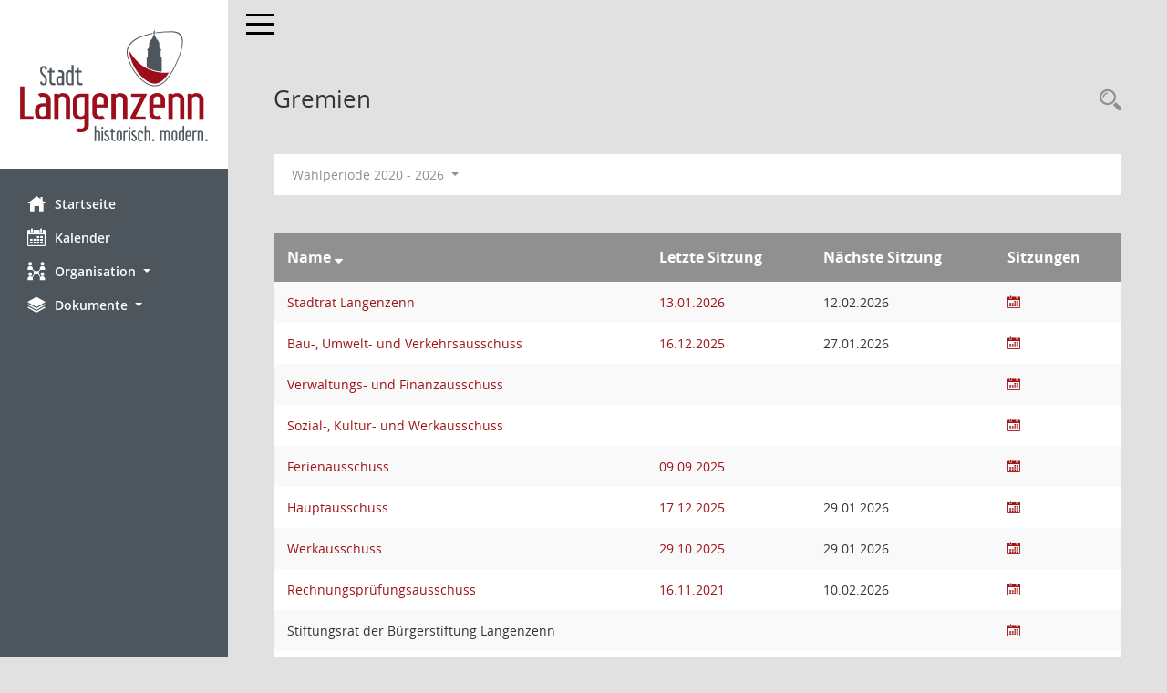

--- FILE ---
content_type: text/html; charset=UTF-8
request_url: https://www.buergerinfo-langenzenn.de/gr0040.php?smccols=99
body_size: 24865
content:
<!DOCTYPE html><html lang="de"  x-ms-format-detection="none"><head><meta charset="utf-8"><meta http-equiv="X-UA-Compatible" content="IE=edge"><meta name="viewport" content="width=device-width, initial-scale=1"><meta name="description" content="Diese Seite zeigt eine Liste der Gremien, f&uuml;r die im Sitzungsdienst Informationen verwaltet werden. Als Filter stehen die Zeitr&auml;ume zur Verf&uuml;gung."><meta name="author" content="Somacos GmbH & Co. KG,https://www.somacos.de, SessionNet Version 5.4.8 KP2 bi (Layout 6)"><meta name="sessionnet" content="V:050408"/><link rel="shortcut icon" href="im/browser.ico" type="image/x-icon"/><link rel="apple-touch-icon" href="im/somacos57.png" /><link rel="help" href="yhelp1.php" title="Hilfe" /><link rel="start" href="info.php" title="Startseite" /><title>SessionNet | Gremien</title><meta name="viewport" content="width=device-width,initial-scale=1.0">
<script>var smcGLOBAL_FUNCTION_STATUS_LOGON = 1;var smcStatus_Logon = false;</script>
<script src="yjavascript.js"></script><meta name="format-detection" content="telephone=no, date=no, address=no, email=no" /><link href="css/styles6.css" rel="stylesheet"><link href="css/styles5_3.css" rel="stylesheet"><link href="css/styles5fct.css" rel="stylesheet"><link href="config/layout/layout5/config.css" rel="stylesheet"><link id="smcglobalprintstyles" rel="stylesheet" type="text/css" media="print" href="css/styles5print.css"><link href="css/responsive.css" rel="stylesheet" media="(max-width:767px)"><link href="css/responsive3.css" rel="stylesheet" media="(max-width:767px)"><!--[if lt IE 9]><script src="js/smchtml5shiv.min.js"></script><script src="js/smcrespond.min.js"></script><![endif]--></head><body id="smc_body" class="smc-body">
<!-- #wrapper --><div id="wrapper" class="smclayout smc_page_gr0040_layout"><div id="sidebar-wrapper" role="navigation" aria-label="Hauptmenü" class="smc-nav-config smc-pr-n"><div class="logo smc-config-logo" style="background-color:white"><a href="info.php" title="Hier gelangen Sie zur Startseite dieser Webanwendung." aria-label="Hier gelangen Sie zur Startseite dieser Webanwendung." class="smce-a-u" ><img src="config/layout/layout5/logo.png" class="img-responsive smc-img-logo" alt="Logo" /></a></div><ul id="sidebar-nav" class="nav nav-pills nav-stacked"><li class="nav-item smc-nav-online"><a href="info.php" title="Hier gelangen Sie zur Startseite dieser Webanwendung." aria-label="Hier gelangen Sie zur Startseite dieser Webanwendung." class="smce-a-u nav-link smcmenu1 smc-ct1" ><i class="smc smc-home" aria-hidden="true"></i>Startseite</a></li> <li class="nav-item smc-nav-online"><a href="si0040.php" title="Diese Seite enth&auml;lt eine kalendarische &Uuml;bersicht der Sitzungstermine f&uuml;r einen Monat." aria-label="Diese Seite enth&auml;lt eine kalendarische &Uuml;bersicht der Sitzungstermine f&uuml;r einen Monat." class="smce-a-u nav-link smcmenu1 smc-ct1" ><i class="smc smc-calendar" aria-hidden="true"></i>Kalender</a></li> <li class="nav-item smc-nav-online"><a id="smc_nav_group_org" aria-expanded="false" role="button" data-toggle="collapse" href="#smc_nav_group_sub_org" aria-controls="smc_nav_group_sub_org" href="#"><span><i class="smc smc-network-connection" aria-hidden="true"></i>Organisation</span> <span class="caret"></span></a><ul id="smc_nav_group_sub_org" class="nav collapse" role="menu" aria-labelledby="smc_nav_group_org"><li class="smc-nav-link"><a href="kp0040.php?__kgrnr=1" title="Diese Seite zeigt Details zu einem Gremium an. Neben allgemeinen Informationen sehen Sie, welche Mitglieder dem Gremium zugeordnet sind. Sie erhalten u.a. die M&ouml;glichkeit, die Sitzungen und Beschl&uuml;sse des Gremiums abzurufen." aria-label="Diese Seite zeigt Details zu einem Gremium an. Neben allgemeinen Informationen sehen Sie, welche Mitglieder dem Gremium zugeordnet sind. Sie erhalten u.a. die M&ouml;glichkeit, die Sitzungen und Beschl&uuml;sse des Gremiums abzurufen." class="smce-a-u" >Stadtrat</a></li><li class="smc-nav-link"><a href="gr0040.php" title="Diese Seite zeigt eine Liste der Gremien, f&uuml;r die im Sitzungsdienst Informationen verwaltet werden. Als Filter stehen die Zeitr&auml;ume zur Verf&uuml;gung." aria-label="Diese Seite zeigt eine Liste der Gremien, f&uuml;r die im Sitzungsdienst Informationen verwaltet werden. Als Filter stehen die Zeitr&auml;ume zur Verf&uuml;gung." class="smce-a-u" >Gremien</a></li></ul></li><li class="nav-item smc-nav-online"><a id="smc_nav_group_doc" aria-expanded="false" role="button" data-toggle="collapse" href="#smc_nav_group_sub_doc" aria-controls="smc_nav_group_sub_doc" href="#"><span><i class="smc smc-paper-stack" aria-hidden="true"></i>Dokumente</span> <span class="caret"></span></a><ul id="smc_nav_group_sub_doc" class="nav collapse" role="menu" aria-labelledby="smc_nav_group_doc"><li class="smc-nav-link"><a href="do0040.php?__cstart=30" title="Diese Seite liefert eine &Uuml;bersicht von Dokumenten. Die Anzeige ist standardm&auml;&szlig;ig auf die zuletzt freigegebenen Dokumente beschr&auml;nkt. Sie kann per Men&uuml;punkt schrittweise erweitert werden." aria-label="Diese Seite liefert eine &Uuml;bersicht von Dokumenten. Die Anzeige ist standardm&auml;&szlig;ig auf die zuletzt freigegebenen Dokumente beschr&auml;nkt. Sie kann per Men&uuml;punkt schrittweise erweitert werden." class="smce-a-u" >Aktuelle Dokumente</a></li></ul></li>
</ul><!-- /Sidebar ende smcnav mandatos --></div>
<div id="page-content-wrapper">
<nav id="top-bar" class="navbar navbar-inverse" aria-label="Auswahlmenü"><div id="menu-toggle" class="collapsed" title="Navigation ein- bzw. ausblenden"><span class="sr-only">Toggle navigation</span><span class="icon-bar"></span><span class="icon-bar"></span><span class="icon-bar"></span></div><ul class="nav navbar-nav navbar-right">

</ul></nav>

<div class="page-title" role="navigation" aria-label="Seitentitel und Oberes Menü"><ul class="nav nav-pills smc-nav-actions float-right smc-pr-n" aria-label="Oberes Menü"><li><a href="suchen01.php" title="Recherche anzeigen" aria-label="Recherche anzeigen" class="" ><i class="smc smc-magnifier" aria-hidden="true"></i></a></li></ul><h1 class="smc_h1">Gremien</h1></div>

<div id="page-content" role="main" aria-label="Informationen">
<div id="smcfiltermenu" class="smcnoprint smc-filter-bar"><ul class="nav nav-pills">

<li class="nav-item dropdown"><a id="smce09050000000001" aria-expanded="false" aria-haspopup="true" aria-label="Zeitraum auswählen" title="Zeitraum auswählen" role="button" data-toggle="dropdown" class="nav-link dropdown-toggle" href="#">Wahlperiode 2020 - 2026 <span class="caret"></span></a><div class="dropdown-menu dropdown-menu-right" aria-labelledby="smce09050000000001"><a class="dropdown-item smcfiltermenuselected" href="gr0040.php?__cwpnr=4&__cselect=0&smccols=99" title="von 01.05.2020 bis 30.04.2026">Wahlperiode 2020 - 2026</a><a class="dropdown-item smcfiltermenu" href="gr0040.php?__cwpnr=3&__cselect=0&smccols=99" title="von 01.05.2008">alle Wahlperioden</a><a href="gr0040.php?__cwpall=1&smccols=99" class="smce-a-u dropdown-item dropdown-item smcfiltermenuzeitraum" >Alle Daten</a></div></li><li class="nav-item clearfix visible-xs-block"></li></ul>
</div>
<br />
<!-- table-responsive --><table id="smc_page_gr0040_contenttable1" class="table table-striped smc-table smc-table-striped smc-table-responsive smctablegremien">
<thead class="smc-t-r-l"><tr><th class="grname">Name&nbsp;<span class="smc-pr-n"><a href="gr0040.php?__ogrname=d&__ogrsort=a&smccols=99&__cwpnr=4" title="Sortieren: nach Name absteigend" aria-label="Sortieren: nach Name absteigend" class="smce-a-u" ><i class="fa fa-sort-desc" aria-hidden="true"></i></a></span></th><th class="silast">Letzte Sitzung</th><th class="sinext">Nächste Sitzung</th><th class="si2">Sitzungen</th>
</tr><!-- /tr-responsive --></thead>
<tbody>
<tr class="smc-t-r-l"><td data-label="" class="smc-t-cl991 grname"><a href="kp0040.php?__kgrnr=1&" title="Details anzeigen: Stadtrat Langenzenn" aria-label="Details anzeigen: Stadtrat Langenzenn" class="smce-a-u smc-link-normal" >Stadtrat Langenzenn</a></td><td data-label="" class="smc-t-cn991 silast"><a href="si0057.php?__ksinr=3394" title="Details anzeigen: Stadtrat Langenzenn 13.01.2026" aria-label="Details anzeigen: Stadtrat Langenzenn 13.01.2026" class="smce-a-u smc-link-normal smc_doc smc_datatype_si" >13.01.2026</a></td><td data-label="" class="smc-t-cl991 smc-table-cell-thtd smc-table-cell-block-991 silast"><p class="smc_field_silast"><strong>Letzte Sitzung:</strong> <a href="si0057.php?__ksinr=3394" title="Details anzeigen: Stadtrat Langenzenn 13.01.2026" aria-label="Details anzeigen: Stadtrat Langenzenn 13.01.2026" class="smce-a-u smc-link-normal smc_doc smc_datatype_si" >13.01.2026</a></p></td><td data-label="" class="smc-t-cn991 sinext">12.02.2026<!--SMCINFO:si.bi.0.0.1.1.1.1.1 --></td><td data-label="" class="smc-t-cl991 smc-table-cell-thtd smc-table-cell-block-991 sinext"><p class="smc_field_sinext"><strong>Nächste Sitzung:</strong> 12.02.2026<!--SMCINFO:si.bi.0.0.1.1.1.1.1 --></p></td><td class="smc-t-cl991 smc-link-si2"><a href="si0046.php?smccont=85&__cselect=65536&__cfid=65536&__canz=12&__cmonat=1&__osidat=d&__ksigrnr=1" title="Sitzungsliste anzeigen" aria-label="Sitzungsliste anzeigen" class="smce-a-u smc-config-color-a" ><i class="smc smc-calendar" aria-hidden="true"></i></a></td>
</tr>
<tr class="smc-t-r-l"><td data-label="" class="smc-t-cl991 grname"><a href="kp0040.php?__kgrnr=3&" title="Details anzeigen: Bau-, Umwelt- und Verkehrsausschuss" aria-label="Details anzeigen: Bau-, Umwelt- und Verkehrsausschuss" class="smce-a-u smc-link-normal" >Bau-, Umwelt- und Verkehrsausschuss</a></td><td data-label="" class="smc-t-cn991 silast"><a href="si0057.php?__ksinr=3329" title="Details anzeigen: Bau-, Umwelt- und Verkehrsausschuss 16.12.2025" aria-label="Details anzeigen: Bau-, Umwelt- und Verkehrsausschuss 16.12.2025" class="smce-a-u smc-link-normal smc_doc smc_datatype_si" >16.12.2025</a></td><td data-label="" class="smc-t-cl991 smc-table-cell-thtd smc-table-cell-block-991 silast"><p class="smc_field_silast"><strong>Letzte Sitzung:</strong> <a href="si0057.php?__ksinr=3329" title="Details anzeigen: Bau-, Umwelt- und Verkehrsausschuss 16.12.2025" aria-label="Details anzeigen: Bau-, Umwelt- und Verkehrsausschuss 16.12.2025" class="smce-a-u smc-link-normal smc_doc smc_datatype_si" >16.12.2025</a></p></td><td data-label="" class="smc-t-cn991 sinext">27.01.2026<!--SMCINFO:si.bi.0.0.1.1.1.1.1 --></td><td data-label="" class="smc-t-cl991 smc-table-cell-thtd smc-table-cell-block-991 sinext"><p class="smc_field_sinext"><strong>Nächste Sitzung:</strong> 27.01.2026<!--SMCINFO:si.bi.0.0.1.1.1.1.1 --></p></td><td class="smc-t-cl991 smc-link-si2"><a href="si0046.php?smccont=85&__cselect=65536&__cfid=65536&__canz=12&__cmonat=1&__osidat=d&__ksigrnr=3" title="Sitzungsliste anzeigen" aria-label="Sitzungsliste anzeigen" class="smce-a-u smc-config-color-a" ><i class="smc smc-calendar" aria-hidden="true"></i></a></td>
</tr>
<tr class="smc-t-r-l"><td data-label="" class="smc-t-cl991 grname"><a href="kp0040.php?__kgrnr=4&" title="Details anzeigen: Verwaltungs- und Finanzausschuss" aria-label="Details anzeigen: Verwaltungs- und Finanzausschuss" class="smce-a-u smc-link-normal" >Verwaltungs- und Finanzausschuss</a></td><td data-label="" class="smc-t-cn991 silast"></td><td data-label="" class="smc-t-cn991 sinext"></td><td class="smc-t-cl991 smc-link-si2"><a href="si0046.php?smccont=85&__cselect=65536&__cfid=65536&__canz=12&__cmonat=1&__osidat=d&__ksigrnr=4" title="Sitzungsliste anzeigen" aria-label="Sitzungsliste anzeigen" class="smce-a-u smc-config-color-a" ><i class="smc smc-calendar" aria-hidden="true"></i></a></td>
</tr>
<tr class="smc-t-r-l"><td data-label="" class="smc-t-cl991 grname"><a href="kp0040.php?__kgrnr=6&" title="Details anzeigen: Sozial-, Kultur- und Werkausschuss" aria-label="Details anzeigen: Sozial-, Kultur- und Werkausschuss" class="smce-a-u smc-link-normal" >Sozial-, Kultur- und Werkausschuss</a></td><td data-label="" class="smc-t-cn991 silast"></td><td data-label="" class="smc-t-cn991 sinext"></td><td class="smc-t-cl991 smc-link-si2"><a href="si0046.php?smccont=85&__cselect=65536&__cfid=65536&__canz=12&__cmonat=1&__osidat=d&__ksigrnr=6" title="Sitzungsliste anzeigen" aria-label="Sitzungsliste anzeigen" class="smce-a-u smc-config-color-a" ><i class="smc smc-calendar" aria-hidden="true"></i></a></td>
</tr>
<tr class="smc-t-r-l"><td data-label="" class="smc-t-cl991 grname"><a href="kp0040.php?__kgrnr=8&" title="Details anzeigen: Ferienausschuss" aria-label="Details anzeigen: Ferienausschuss" class="smce-a-u smc-link-normal" >Ferienausschuss</a></td><td data-label="" class="smc-t-cn991 silast"><a href="si0057.php?__ksinr=3379" title="Details anzeigen: Ferienausschuss 09.09.2025" aria-label="Details anzeigen: Ferienausschuss 09.09.2025" class="smce-a-u smc-link-normal smc_doc smc_datatype_si" >09.09.2025</a></td><td data-label="" class="smc-t-cl991 smc-table-cell-thtd smc-table-cell-block-991 silast"><p class="smc_field_silast"><strong>Letzte Sitzung:</strong> <a href="si0057.php?__ksinr=3379" title="Details anzeigen: Ferienausschuss 09.09.2025" aria-label="Details anzeigen: Ferienausschuss 09.09.2025" class="smce-a-u smc-link-normal smc_doc smc_datatype_si" >09.09.2025</a></p></td><td data-label="" class="smc-t-cn991 sinext"></td><td class="smc-t-cl991 smc-link-si2"><a href="si0046.php?smccont=85&__cselect=65536&__cfid=65536&__canz=12&__cmonat=1&__osidat=d&__ksigrnr=8" title="Sitzungsliste anzeigen" aria-label="Sitzungsliste anzeigen" class="smce-a-u smc-config-color-a" ><i class="smc smc-calendar" aria-hidden="true"></i></a></td>
</tr>
<tr class="smc-t-r-l"><td data-label="" class="smc-t-cl991 grname"><a href="kp0040.php?__kgrnr=11&" title="Details anzeigen: Hauptausschuss" aria-label="Details anzeigen: Hauptausschuss" class="smce-a-u smc-link-normal" >Hauptausschuss</a></td><td data-label="" class="smc-t-cn991 silast"><a href="si0057.php?__ksinr=3331" title="Details anzeigen: Hauptausschuss 17.12.2025" aria-label="Details anzeigen: Hauptausschuss 17.12.2025" class="smce-a-u smc-link-normal smc_doc smc_datatype_si" >17.12.2025</a></td><td data-label="" class="smc-t-cl991 smc-table-cell-thtd smc-table-cell-block-991 silast"><p class="smc_field_silast"><strong>Letzte Sitzung:</strong> <a href="si0057.php?__ksinr=3331" title="Details anzeigen: Hauptausschuss 17.12.2025" aria-label="Details anzeigen: Hauptausschuss 17.12.2025" class="smce-a-u smc-link-normal smc_doc smc_datatype_si" >17.12.2025</a></p></td><td data-label="" class="smc-t-cn991 sinext">29.01.2026<!--SMCINFO:si.bi.0.0.1.1.1.1.1 --></td><td data-label="" class="smc-t-cl991 smc-table-cell-thtd smc-table-cell-block-991 sinext"><p class="smc_field_sinext"><strong>Nächste Sitzung:</strong> 29.01.2026<!--SMCINFO:si.bi.0.0.1.1.1.1.1 --></p></td><td class="smc-t-cl991 smc-link-si2"><a href="si0046.php?smccont=85&__cselect=65536&__cfid=65536&__canz=12&__cmonat=1&__osidat=d&__ksigrnr=11" title="Sitzungsliste anzeigen" aria-label="Sitzungsliste anzeigen" class="smce-a-u smc-config-color-a" ><i class="smc smc-calendar" aria-hidden="true"></i></a></td>
</tr>
<tr class="smc-t-r-l"><td data-label="" class="smc-t-cl991 grname"><a href="kp0040.php?__kgrnr=10&" title="Details anzeigen: Werkausschuss" aria-label="Details anzeigen: Werkausschuss" class="smce-a-u smc-link-normal" >Werkausschuss</a></td><td data-label="" class="smc-t-cn991 silast"><a href="si0057.php?__ksinr=3320" title="Details anzeigen: Werkausschuss 29.10.2025" aria-label="Details anzeigen: Werkausschuss 29.10.2025" class="smce-a-u smc-link-normal smc_doc smc_datatype_si" >29.10.2025</a></td><td data-label="" class="smc-t-cl991 smc-table-cell-thtd smc-table-cell-block-991 silast"><p class="smc_field_silast"><strong>Letzte Sitzung:</strong> <a href="si0057.php?__ksinr=3320" title="Details anzeigen: Werkausschuss 29.10.2025" aria-label="Details anzeigen: Werkausschuss 29.10.2025" class="smce-a-u smc-link-normal smc_doc smc_datatype_si" >29.10.2025</a></p></td><td data-label="" class="smc-t-cn991 sinext">29.01.2026<!--SMCINFO:si.bi.0.0.1.1.1.1.1 --></td><td data-label="" class="smc-t-cl991 smc-table-cell-thtd smc-table-cell-block-991 sinext"><p class="smc_field_sinext"><strong>Nächste Sitzung:</strong> 29.01.2026<!--SMCINFO:si.bi.0.0.1.1.1.1.1 --></p></td><td class="smc-t-cl991 smc-link-si2"><a href="si0046.php?smccont=85&__cselect=65536&__cfid=65536&__canz=12&__cmonat=1&__osidat=d&__ksigrnr=10" title="Sitzungsliste anzeigen" aria-label="Sitzungsliste anzeigen" class="smce-a-u smc-config-color-a" ><i class="smc smc-calendar" aria-hidden="true"></i></a></td>
</tr>
<tr class="smc-t-r-l"><td data-label="" class="smc-t-cl991 grname"><a href="kp0040.php?__kgrnr=5&" title="Details anzeigen: Rechnungsprüfungsausschuss" aria-label="Details anzeigen: Rechnungsprüfungsausschuss" class="smce-a-u smc-link-normal" >Rechnungsprüfungsausschuss</a></td><td data-label="" class="smc-t-cn991 silast"><a href="si0057.php?__ksinr=2001" title="Details anzeigen: Rechnungsprüfungsausschuss 16.11.2021" aria-label="Details anzeigen: Rechnungsprüfungsausschuss 16.11.2021" class="smce-a-u smc-link-normal smc_doc smc_datatype_si" >16.11.2021</a></td><td data-label="" class="smc-t-cl991 smc-table-cell-thtd smc-table-cell-block-991 silast"><p class="smc_field_silast"><strong>Letzte Sitzung:</strong> <a href="si0057.php?__ksinr=2001" title="Details anzeigen: Rechnungsprüfungsausschuss 16.11.2021" aria-label="Details anzeigen: Rechnungsprüfungsausschuss 16.11.2021" class="smce-a-u smc-link-normal smc_doc smc_datatype_si" >16.11.2021</a></p></td><td data-label="" class="smc-t-cn991 sinext">10.02.2026<!--SMCINFO:si.bi.0.0.1.1.1.1.1 --></td><td data-label="" class="smc-t-cl991 smc-table-cell-thtd smc-table-cell-block-991 sinext"><p class="smc_field_sinext"><strong>Nächste Sitzung:</strong> 10.02.2026<!--SMCINFO:si.bi.0.0.1.1.1.1.1 --></p></td><td class="smc-t-cl991 smc-link-si2"><a href="si0046.php?smccont=85&__cselect=65536&__cfid=65536&__canz=12&__cmonat=1&__osidat=d&__ksigrnr=5" title="Sitzungsliste anzeigen" aria-label="Sitzungsliste anzeigen" class="smce-a-u smc-config-color-a" ><i class="smc smc-calendar" aria-hidden="true"></i></a></td>
</tr>
<tr class="smc-t-r-l"><td data-label="" class="smc-t-cl991 grname">Stiftungsrat der Bürgerstiftung Langenzenn</td><td data-label="" class="smc-t-cn991 silast"></td><td data-label="" class="smc-t-cn991 sinext"></td><td class="smc-t-cl991 smc-link-si2"><a href="si0046.php?smccont=85&__cselect=65536&__cfid=65536&__canz=12&__cmonat=1&__osidat=d&__ksigrnr=7" title="Sitzungsliste anzeigen" aria-label="Sitzungsliste anzeigen" class="smce-a-u smc-config-color-a" ><i class="smc smc-calendar" aria-hidden="true"></i></a></td>
</tr>
<tr class="smc-t-r-l"><td data-label="" class="smc-t-cl991 grname"><a href="kp0040.php?__kgrnr=9&" title="Details anzeigen: Bürgerversammlung" aria-label="Details anzeigen: Bürgerversammlung" class="smce-a-u smc-link-normal" >Bürgerversammlung</a></td><td data-label="" class="smc-t-cn991 silast">20.11.2025<!--SMCINFO:si.bi.0.0.1.1.1.1.1 --></td><td data-label="" class="smc-t-cl991 smc-table-cell-thtd smc-table-cell-block-991 silast"><p class="smc_field_silast"><strong>Letzte Sitzung:</strong> 20.11.2025<!--SMCINFO:si.bi.0.0.1.1.1.1.1 --></p></td><td data-label="" class="smc-t-cn991 sinext"></td><td class="smc-t-cl991 smc-link-si2"><a href="si0046.php?smccont=85&__cselect=65536&__cfid=65536&__canz=12&__cmonat=1&__osidat=d&__ksigrnr=9" title="Sitzungsliste anzeigen" aria-label="Sitzungsliste anzeigen" class="smce-a-u smc-config-color-a" ><i class="smc smc-calendar" aria-hidden="true"></i></a></td>
</tr>
<tr class="smc-t-r-l"><td data-label="" class="smc-t-cl991 grname"><a href="kp0040.php?__kgrnr=12&" title="Details anzeigen: Redaktionsausschuss" aria-label="Details anzeigen: Redaktionsausschuss" class="smce-a-u smc-link-normal" >Redaktionsausschuss</a></td><td data-label="" class="smc-t-cn991 silast"><a href="si0057.php?__ksinr=3422" title="Details anzeigen: Redaktionsausschuss 07.01.2026" aria-label="Details anzeigen: Redaktionsausschuss 07.01.2026" class="smce-a-u smc-link-normal smc_doc smc_datatype_si" >07.01.2026</a></td><td data-label="" class="smc-t-cl991 smc-table-cell-thtd smc-table-cell-block-991 silast"><p class="smc_field_silast"><strong>Letzte Sitzung:</strong> <a href="si0057.php?__ksinr=3422" title="Details anzeigen: Redaktionsausschuss 07.01.2026" aria-label="Details anzeigen: Redaktionsausschuss 07.01.2026" class="smce-a-u smc-link-normal smc_doc smc_datatype_si" >07.01.2026</a></p></td><td data-label="" class="smc-t-cn991 sinext"><a href="si0057.php?__ksinr=3415" title="Details anzeigen: Redaktionsausschuss 20.01.2026" aria-label="Details anzeigen: Redaktionsausschuss 20.01.2026" class="smce-a-u smc-link-normal smc_doc smc_datatype_si" >20.01.2026</a></td><td data-label="" class="smc-t-cl991 smc-table-cell-thtd smc-table-cell-block-991 sinext"><p class="smc_field_sinext"><strong>Nächste Sitzung:</strong> <a href="si0057.php?__ksinr=3415" title="Details anzeigen: Redaktionsausschuss 20.01.2026" aria-label="Details anzeigen: Redaktionsausschuss 20.01.2026" class="smce-a-u smc-link-normal smc_doc smc_datatype_si" >20.01.2026</a></p></td><td class="smc-t-cl991 smc-link-si2"><a href="si0046.php?smccont=85&__cselect=65536&__cfid=65536&__canz=12&__cmonat=1&__osidat=d&__ksigrnr=12" title="Sitzungsliste anzeigen" aria-label="Sitzungsliste anzeigen" class="smce-a-u smc-config-color-a" ><i class="smc smc-calendar" aria-hidden="true"></i></a></td>
</tr>
</tbody>
</table><!-- /table-responsive -->

</div><!-- /page-content-1 -->
</div><!-- /page-content-wrapper -->
<footer aria-label="Fusszeile mit Seiteninformationen"><div class="d-flex justify-content-between"><div id="smcmenubottom" title="Diese Men&uuml;leiste enth&auml;lt Funktionen f&uuml;r die Steuerung der aktuellen Seite."><ul class="list-inline"><li class="list-inline-item"><i class="fa fa-database" aria-hidden="true"></i>&nbsp;11&nbsp;S&auml;tze</li><li><i class="fa fa-clock-o" aria-hidden="true"></i>&nbsp;Letzte &Auml;nderung:&nbsp;16.01.2026 20:01:05</li></ul></div><div id="smcsomacosinfo" class="text-right"><span lang="en">Software: </span><a href="https://somacos.de/loesungen/sitzungsmanagement/session/" class="smc-link-normal" target="_blank" title="Zum Hersteller dieser Sitzungsdienst-Software: Somacos GmbH &amp; Co. KG - in einem neuen Browserfenster">Sitzungsdienst <span lang="en">Session</span><span class="sr-only">(Wird in neuem Fenster geöffnet)</span></a></div></div><div id="smcmenubottom2" class="smc-menu-bottom"><ul class="list-inline smc-detail-list"><li class="list-inline-item">&copy; 2024 Stadt Langenzenn</li><li class="list-inline-item"><a href="https://www.langenzenn.de/rathaus-verwaltung/inhalt-impressum-datenschutz/impressum/?L=0" class="smc-link-normal list-inline-item" target="blank">Impressum</a></li><li class="list-inline-item"><a href="https://www.langenzenn.de/rathaus-verwaltung/inhalt-impressum-datenschutz/datenschutz" class="smc-link-normal list-inline-item" target="blank">Datenschutz</a></li><li class="list-inline-item">Umsetzung: <a href="https://www.digitalfabriX.de"  class="smc-link-normal list-inline-item" target="blank">digitalfabriX GmbH</a></li></ul></div></footer>
</div><!-- /wrapper -->
<script src="js/smcjquery_min.js?v=3.5.1"></script>
<script src="js/smcpopper_min.js"></script>
<script src="js/smcbootstrap.bundle.min.js"></script>
<script src="js/smcmvc1.js"></script>		<!-- Menu Toggle Script -->
		<script>
		//Menu Toggle Script Variante "Nav bei < 991 dynamisch" (2):
		$("#menu-toggle").click(function (e) {
			    e.preventDefault();
			    //alert('toggled');
			    $("#wrapper").toggleClass("toggled");
		});
			    document.addEventListener('DOMContentLoaded', function () {
				        $(window).on('resize', updateToggle);
				        updateToggle();
			    });
		    function updateToggle() {
			        if ($(window).width() < 991) {
				            $('#wrapper').addClass('toggled');
			        }
		    }
		    function runToggle() {
			        //Einklappen erzwingen:
			        //alert('runtoggle 2');
			        $('#wrapper').addClass('toggled');
		    }
		</script>

<script>
function smcGlobalGKI2(){return '193628255';}function smcGlobalSMCLAYOUT(){return 'wrapper';}function smcGlobal_AJAX_KEINRECHT(){return 'ajax.0';}function smcGlobalDebug(){return false;}function smcGlobal_HB(){return 'https://www.buergerinfo-langenzenn.de';}
</script>
</body></html>

--- FILE ---
content_type: text/css
request_url: https://www.buergerinfo-langenzenn.de/config/layout/layout5/config.css
body_size: 10165
content:
/* Angepasstes CSS zu ID langenzenn (Stand 27.05.2021 09:14:34) */
/* === smc.css === */
#smc_body table tr.smc-new td:first-child:before
{
background-color: #9E1518;
}
#smc_body table tr.smc-default td:first-child:before, #smc_body table tr.smc-downloaded td:first-child:before
{
background-color: #9E1518;
}
#smc_body table tr th a, #smc_body table tr td a
{
color: #9E1518;
}
#smc_body #sidebar-wrapper
{
background-color: #9E1518;
}
#smc_body #top-bar .nav.navbar-nav > li > a:hover, #smc_body #top-bar .nav.navbar-nav > li > a:focus
{
color: #9E1518;
}
#smc_body .smc-read-more > a:hover, #smc_body .smc-read-more > a:focus
{
color: #9E1518;
}
#smc_body .smc-documents > div > div.smc-new
{
border-left: 0.3125rem solid #9E1518;
}
#smc_body .smc-documents > div > div.smc-downloaded
{
border-left: 0.3125rem solid #9E1518;
}
#smc_body .smc-documents > div > div .smc-action-group > .btn.btn-todo, #smc_body .smc-documents > div > div .smc-action-group > .btn.todo
{
background-color: #9E1518;
}
#smc_body .smc-documents > div > div .smc-action-group > .btn.btn-todo:hover, #smc_body .smc-documents > div > div .smc-action-group > .btn.btn-todo:focus, #smc_body .smc-documents > div > div .smc-action-group > .btn.todo:hover, #smc_body .smc-documents > div > div .smc-action-group > .btn.todo:focus
{
background-color: #9E1518;
}
#smc_body .smc-documents > div > div .smc-el-h > a
{
color: #9E1518;
}
#smc_body .smc-documents > div > div a:hover, #smc_body .smc-documents > div > div a:focus
{
color: #9E1518;
}
#smc_body .smc-action-group > .btn
{
background-color: #9E1518;
}
#smc_body .smc-action-group > .btn.btn-green
{
background-color: #9E1518;
}
#smc_body .smc-link-normal
{
color: #9E1518 !important;
}
#smc_body .smc-link-procedure
{
background-color: #9E1518;
}
#smc_body .smc-navbar.smc-connection-green
{
border-right: 0.9375rem solid #9E1518;
}
#smc_body .nav.nav-tabs .nav-item.active > .nav-link
{
background-color: #9E1518;
}
#smc_body .nav.nav-tabs .nav-item.active > .nav-link:before
{
border-left: 2.5rem solid #9E1518;
}
#smc_body .nav.nav-tabs .nav-item.active > .nav-link:hover, #smc_body .nav.nav-tabs .nav-item.active > .nav-link:focus
{
background-color: #9E1518;
}
#smc_body .nav.nav-tabs .nav-item > .nav-link:hover, #smc_body .nav.nav-tabs .nav-item > .nav-link:focus
{
background-color: #9E1518;
}
#smc_body .nav.nav-tabs .nav-item.smc-register-possible > a
{
background-color: #9E1518;
}
#smc_body .card .card-header.smc-card-uv-leer .card-header-title:after
{
color: #9E1518;
background-color: #9E1518;
}
#smc_body .card .card-header.smc-card-uv-aktiv .card-header-title:after
{
background-color: #9E1518;
}
#smc_body .card .card-header.smc-card-uv-aktiv-erledigt .card-header-title:after
{
background-color: #9E1518;
}
#smc_body .card .card-header.smc-card-uv-todo .card-header-title:after
{
background-color: #9E1518;
}
#smc_body .card.card-light > .smc-card-action .card-header-title
{
color: #9E1518;
}
#smc_body .card.card-light .card-header .card-header-title a
{
color: #9E1518;
}
#smc_body .card.card-light .card-header .nav.nav-pills > li.active > a
{
background-color: #9E1518;
}
#smc_body .card.card-light .card-header .nav.nav-pills > li.active > a:hover, #smc_body .card.card-light .card-header .nav.nav-pills > li.active > a:focus
{
background-color: #9E1518;
}
#smc_body .smc-content-normal a
{
color: #9E1518 !important;
}
#smc_body .smc-badge-count
{
background-color: #9E1518;
}
#smc_body .smc-nav-actions > li > a:hover, #smc_body .smc-nav-actions > li > a:focus
{
color: #9E1518;
}
#smc_body .smc-nav-actions > li > a.mark
{
color: #9E1518;
}
#smc_body .smc-table .smc-table-row .smc-table-cell a
{
color: #9E1518;
}
#smc_body .smc-el-h > a
{
color: #9E1518;
}
:root
{
--blue: #9E1518;
--green: #9E1518;
--primary: #9E1518;
--secondary: #9E1518;
--success: #9E1518;
}
a
{
color: #9E1518;
}
.valid-feedback
{
color: #9E1518;
}
.was-validated .form-control:valid, .form-control.is-valid
{
border-color: #9E1518;
}
.was-validated .form-control:valid:focus, .form-control.is-valid:focus
{
border-color: #9E1518;
}
.was-validated .custom-select:valid, .custom-select.is-valid
{
border-color: #9E1518;
}
.was-validated .custom-select:valid:focus, .custom-select.is-valid:focus
{
border-color: #9E1518;
}
.was-validated .form-check-input:valid ~ .form-check-label, .form-check-input.is-valid ~ .form-check-label
{
color: #9E1518;
}
.was-validated .custom-control-input:valid ~ .custom-control-label, .custom-control-input.is-valid ~ .custom-control-label
{
color: #9E1518;
}
.was-validated .custom-control-input:valid ~ .custom-control-label::before, .custom-control-input.is-valid ~ .custom-control-label::before
{
border-color: #9E1518;
}
.was-validated .custom-control-input:valid:focus:not(:checked) ~ .custom-control-label::before, .custom-control-input.is-valid:focus:not(:checked) ~ .custom-control-label::before
{
border-color: #9E1518;
}
.was-validated .custom-file-input:valid ~ .custom-file-label, .custom-file-input.is-valid ~ .custom-file-label
{
border-color: #9E1518;
}
.was-validated .custom-file-input:valid:focus ~ .custom-file-label, .custom-file-input.is-valid:focus ~ .custom-file-label
{
border-color: #9E1518;
}
.btn-primary
{
background-color: #9E1518;
border-color: #9E1518;
}
.btn-primary.disabled, .btn-primary:disabled
{
background-color: #9E1518;
border-color: #9E1518;
}
.btn-secondary
{
background-color: #9E1518;
border-color: #9E1518;
}
.btn-secondary.disabled, .btn-secondary:disabled
{
background-color: #9E1518;
border-color: #9E1518;
}
.btn-success
{
background-color: #9E1518;
border-color: #9E1518;
}
.btn-success.disabled, .btn-success:disabled
{
background-color: #9E1518;
border-color: #9E1518;
}
.btn-outline-primary
{
color: #9E1518;
border-color: #9E1518;
}
.btn-outline-primary:hover
{
background-color: #9E1518;
border-color: #9E1518;
}
.btn-outline-primary.disabled, .btn-outline-primary:disabled
{
color: #9E1518;
}
.btn-outline-primary:not(:disabled):not(.disabled):active, .btn-outline-primary:not(:disabled):not(.disabled).active,
.show > .btn-outline-primary.dropdown-toggle
{
background-color: #9E1518;
border-color: #9E1518;
}
.btn-outline-secondary
{
color: #9E1518;
border-color: #9E1518;
}
.btn-outline-secondary:hover
{
background-color: #9E1518;
border-color: #9E1518;
}
.btn-outline-secondary.disabled, .btn-outline-secondary:disabled
{
color: #9E1518;
}
.btn-outline-secondary:not(:disabled):not(.disabled):active, .btn-outline-secondary:not(:disabled):not(.disabled).active,
.show > .btn-outline-secondary.dropdown-toggle
{
background-color: #9E1518;
border-color: #9E1518;
}
.btn-outline-success
{
color: #9E1518;
border-color: #9E1518;
}
.btn-outline-success:hover
{
background-color: #9E1518;
border-color: #9E1518;
}
.btn-outline-success.disabled, .btn-outline-success:disabled
{
color: #9E1518;
}
.btn-outline-success:not(:disabled):not(.disabled):active, .btn-outline-success:not(:disabled):not(.disabled).active,
.show > .btn-outline-success.dropdown-toggle
{
background-color: #9E1518;
border-color: #9E1518;
}
.btn-link
{
color: #9E1518;
}
.dropdown-item.active, .dropdown-item:active
{
background-color: #9E1518;
}
.custom-control-input:checked ~ .custom-control-label::before
{
border-color: #9E1518;
background-color: #9E1518;
}
.custom-checkbox .custom-control-input:indeterminate ~ .custom-control-label::before
{
border-color: #9E1518;
background-color: #9E1518;
}
.custom-range::-webkit-slider-thumb
{
background-color: #9E1518;
}
.custom-range::-moz-range-thumb
{
background-color: #9E1518;
}
.custom-range::-ms-thumb
{
background-color: #9E1518;
}
.page-link
{
color: #9E1518;
}
.page-item.active .page-link
{
background-color: #9E1518;
border-color: #9E1518;
}
.badge-primary
{
background-color: #9E1518;
}
.badge-secondary
{
background-color: #9E1518;
}
.badge-success
{
background-color: #9E1518;
}
.progress-bar
{
background-color: #9E1518;
}
.list-group-item.active
{
background-color: #9E1518;
border-color: #9E1518;
}
.bg-primary
{
background-color: #9E1518 !important;
}
.bg-secondary
{
background-color: #9E1518 !important;
}
.bg-success
{
background-color: #9E1518 !important;
}
.border-primary
{
border-color: #9E1518 !important;
}
.border-secondary
{
border-color: #9E1518 !important;
}
.border-success
{
border-color: #9E1518 !important;
}
.text-primary
{
color: #9E1518 !important;
}
.text-secondary
{
color: #9E1518 !important;
}
.text-success
{
color: #9E1518 !important;
}
/* Anpassung Logobreite */
#smc_body #sidebar-wrapper .smc-img-logo{max-width:250px;}

/* ab hier folgen individuelle Anpassungen der  digitalfabriX */
#smc_body #sidebar-wrapper {background-color: #4C565C;}
#smc_body #sidebar-wrapper .logo {padding-top: 30px; padding-bottom: 30px;}
#smc_body #sidebar-wrapper ul li > a:hover, #smc_body #sidebar-wrapper ul li > a:active {color: white !important;}
#smc_body #sidebar-wrapper ul li > a, #smc_body #sidebar-wrapper ul li > a:active {color: white !important;}
#smc_body .smc-link-normal:hover, #smc_body .smc-link-normal:focus {color: black !important;}
#smc_body .smc-action-group > .btn:hover, #smc_body .smc-action-group > .btn:focus {background-color: black !important;}
#smc_body {background-color: #E1E1E1 !important;}
#smc_body .navbar-inverse {background-color: #E1E1E1 !important;}
#smc_body #menu-toggle .icon-bar {background-color: black !important;}
#smc_body #menu-toggle:focus .icon-bar, #smc_body #menu-toggle:hover .icon-bar {background-color: black !important;}
#smc_body .smc-link-procedure:hover, #smc_body .smc-link-procedure:focus {background-color: black !important; color:white !important;}
#smc_body .smc-documents > div > div h4 > a:hover {color: black !important;}
#smc_body table tr th a:hover, #smc_body table tr th afocus, #smc_body table tr td a:hover, #smc_body table tr td afocus {color: black !important;}
#smc_body .btn-primary {background-color: #9E1518 !important;}
#smc_body .btn-primary:hover {background-color: black;}